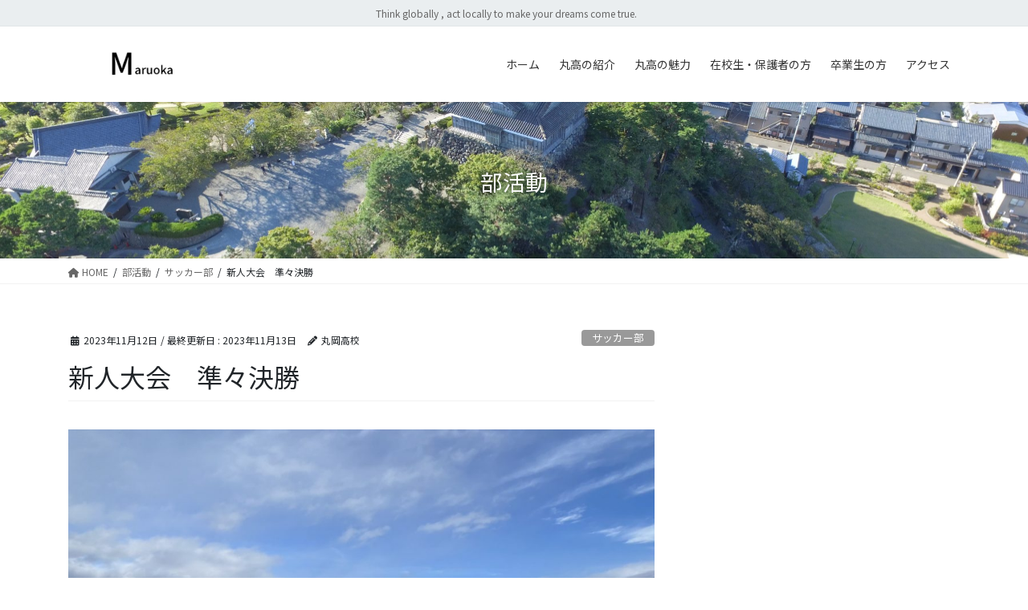

--- FILE ---
content_type: text/html; charset=UTF-8
request_url: https://www.maruoka-h.ed.jp/archives/bukatu/%E6%96%B0%E4%BA%BA%E5%A4%A7%E4%BC%9A%E3%80%80%E6%BA%96%E3%80%85%E6%B1%BA%E5%8B%9D
body_size: 49512
content:
<!DOCTYPE html>
<html lang="ja">
<head>
<meta charset="utf-8">
<meta http-equiv="X-UA-Compatible" content="IE=edge">
<meta name="viewport" content="width=device-width, initial-scale=1">
<title>新人大会　準々決勝 | 福井県立丸岡高等学校</title>
<meta name='robots' content='max-image-preview:large' />
<link rel="alternate" type="application/rss+xml" title="福井県立丸岡高等学校 &raquo; フィード" href="https://www.maruoka-h.ed.jp/feed" />
<link rel="alternate" type="application/rss+xml" title="福井県立丸岡高等学校 &raquo; コメントフィード" href="https://www.maruoka-h.ed.jp/comments/feed" />
<meta name="description" content="サッカー競技の新人大会が、坂井市の日東シンコースタジアム丸岡で行われました。準々決勝は金津高校と対戦しました。両チームとも激しいプレーが多く、白熱した試合でした。" /><script type="text/javascript">
window._wpemojiSettings = {"baseUrl":"https:\/\/s.w.org\/images\/core\/emoji\/14.0.0\/72x72\/","ext":".png","svgUrl":"https:\/\/s.w.org\/images\/core\/emoji\/14.0.0\/svg\/","svgExt":".svg","source":{"concatemoji":"https:\/\/www.maruoka-h.ed.jp\/wp-includes\/js\/wp-emoji-release.min.js?ver=6.3.5"}};
/*! This file is auto-generated */
!function(i,n){var o,s,e;function c(e){try{var t={supportTests:e,timestamp:(new Date).valueOf()};sessionStorage.setItem(o,JSON.stringify(t))}catch(e){}}function p(e,t,n){e.clearRect(0,0,e.canvas.width,e.canvas.height),e.fillText(t,0,0);var t=new Uint32Array(e.getImageData(0,0,e.canvas.width,e.canvas.height).data),r=(e.clearRect(0,0,e.canvas.width,e.canvas.height),e.fillText(n,0,0),new Uint32Array(e.getImageData(0,0,e.canvas.width,e.canvas.height).data));return t.every(function(e,t){return e===r[t]})}function u(e,t,n){switch(t){case"flag":return n(e,"\ud83c\udff3\ufe0f\u200d\u26a7\ufe0f","\ud83c\udff3\ufe0f\u200b\u26a7\ufe0f")?!1:!n(e,"\ud83c\uddfa\ud83c\uddf3","\ud83c\uddfa\u200b\ud83c\uddf3")&&!n(e,"\ud83c\udff4\udb40\udc67\udb40\udc62\udb40\udc65\udb40\udc6e\udb40\udc67\udb40\udc7f","\ud83c\udff4\u200b\udb40\udc67\u200b\udb40\udc62\u200b\udb40\udc65\u200b\udb40\udc6e\u200b\udb40\udc67\u200b\udb40\udc7f");case"emoji":return!n(e,"\ud83e\udef1\ud83c\udffb\u200d\ud83e\udef2\ud83c\udfff","\ud83e\udef1\ud83c\udffb\u200b\ud83e\udef2\ud83c\udfff")}return!1}function f(e,t,n){var r="undefined"!=typeof WorkerGlobalScope&&self instanceof WorkerGlobalScope?new OffscreenCanvas(300,150):i.createElement("canvas"),a=r.getContext("2d",{willReadFrequently:!0}),o=(a.textBaseline="top",a.font="600 32px Arial",{});return e.forEach(function(e){o[e]=t(a,e,n)}),o}function t(e){var t=i.createElement("script");t.src=e,t.defer=!0,i.head.appendChild(t)}"undefined"!=typeof Promise&&(o="wpEmojiSettingsSupports",s=["flag","emoji"],n.supports={everything:!0,everythingExceptFlag:!0},e=new Promise(function(e){i.addEventListener("DOMContentLoaded",e,{once:!0})}),new Promise(function(t){var n=function(){try{var e=JSON.parse(sessionStorage.getItem(o));if("object"==typeof e&&"number"==typeof e.timestamp&&(new Date).valueOf()<e.timestamp+604800&&"object"==typeof e.supportTests)return e.supportTests}catch(e){}return null}();if(!n){if("undefined"!=typeof Worker&&"undefined"!=typeof OffscreenCanvas&&"undefined"!=typeof URL&&URL.createObjectURL&&"undefined"!=typeof Blob)try{var e="postMessage("+f.toString()+"("+[JSON.stringify(s),u.toString(),p.toString()].join(",")+"));",r=new Blob([e],{type:"text/javascript"}),a=new Worker(URL.createObjectURL(r),{name:"wpTestEmojiSupports"});return void(a.onmessage=function(e){c(n=e.data),a.terminate(),t(n)})}catch(e){}c(n=f(s,u,p))}t(n)}).then(function(e){for(var t in e)n.supports[t]=e[t],n.supports.everything=n.supports.everything&&n.supports[t],"flag"!==t&&(n.supports.everythingExceptFlag=n.supports.everythingExceptFlag&&n.supports[t]);n.supports.everythingExceptFlag=n.supports.everythingExceptFlag&&!n.supports.flag,n.DOMReady=!1,n.readyCallback=function(){n.DOMReady=!0}}).then(function(){return e}).then(function(){var e;n.supports.everything||(n.readyCallback(),(e=n.source||{}).concatemoji?t(e.concatemoji):e.wpemoji&&e.twemoji&&(t(e.twemoji),t(e.wpemoji)))}))}((window,document),window._wpemojiSettings);
</script>
<style type="text/css">
img.wp-smiley,
img.emoji {
	display: inline !important;
	border: none !important;
	box-shadow: none !important;
	height: 1em !important;
	width: 1em !important;
	margin: 0 0.07em !important;
	vertical-align: -0.1em !important;
	background: none !important;
	padding: 0 !important;
}
</style>
	<link rel="preload" as="style" onload="this.onload=null;this.rel='stylesheet'" id='vkExUnit_common_style-css' href='https://www.maruoka-h.ed.jp/wp-content/plugins/vk-all-in-one-expansion-unit/assets/css/vkExUnit_style.css?ver=9.81.2.0' type='text/css' media='all' />
<style id='vkExUnit_common_style-inline-css' type='text/css'>
:root {--ver_page_top_button_url:url(https://www.maruoka-h.ed.jp/wp-content/plugins/vk-all-in-one-expansion-unit/assets/images/to-top-btn-icon.svg);}@font-face {font-weight: normal;font-style: normal;font-family: "vk_sns";src: url("https://www.maruoka-h.ed.jp/wp-content/plugins/vk-all-in-one-expansion-unit/inc/sns/icons/fonts/vk_sns.eot?-bq20cj");src: url("https://www.maruoka-h.ed.jp/wp-content/plugins/vk-all-in-one-expansion-unit/inc/sns/icons/fonts/vk_sns.eot?#iefix-bq20cj") format("embedded-opentype"),url("https://www.maruoka-h.ed.jp/wp-content/plugins/vk-all-in-one-expansion-unit/inc/sns/icons/fonts/vk_sns.woff?-bq20cj") format("woff"),url("https://www.maruoka-h.ed.jp/wp-content/plugins/vk-all-in-one-expansion-unit/inc/sns/icons/fonts/vk_sns.ttf?-bq20cj") format("truetype"),url("https://www.maruoka-h.ed.jp/wp-content/plugins/vk-all-in-one-expansion-unit/inc/sns/icons/fonts/vk_sns.svg?-bq20cj#vk_sns") format("svg");}
</style>
<link rel="preload" as="style" onload="this.onload=null;this.rel='stylesheet'" id='wp-block-library-css' href='https://www.maruoka-h.ed.jp/wp-includes/css/dist/block-library/style.min.css?ver=6.3.5' type='text/css' media='all' />
<style id='classic-theme-styles-inline-css' type='text/css'>
/*! This file is auto-generated */
.wp-block-button__link{color:#fff;background-color:#32373c;border-radius:9999px;box-shadow:none;text-decoration:none;padding:calc(.667em + 2px) calc(1.333em + 2px);font-size:1.125em}.wp-block-file__button{background:#32373c;color:#fff;text-decoration:none}
</style>
<style id='global-styles-inline-css' type='text/css'>
body{--wp--preset--color--black: #000000;--wp--preset--color--cyan-bluish-gray: #abb8c3;--wp--preset--color--white: #ffffff;--wp--preset--color--pale-pink: #f78da7;--wp--preset--color--vivid-red: #cf2e2e;--wp--preset--color--luminous-vivid-orange: #ff6900;--wp--preset--color--luminous-vivid-amber: #fcb900;--wp--preset--color--light-green-cyan: #7bdcb5;--wp--preset--color--vivid-green-cyan: #00d084;--wp--preset--color--pale-cyan-blue: #8ed1fc;--wp--preset--color--vivid-cyan-blue: #0693e3;--wp--preset--color--vivid-purple: #9b51e0;--wp--preset--gradient--vivid-cyan-blue-to-vivid-purple: linear-gradient(135deg,rgba(6,147,227,1) 0%,rgb(155,81,224) 100%);--wp--preset--gradient--light-green-cyan-to-vivid-green-cyan: linear-gradient(135deg,rgb(122,220,180) 0%,rgb(0,208,130) 100%);--wp--preset--gradient--luminous-vivid-amber-to-luminous-vivid-orange: linear-gradient(135deg,rgba(252,185,0,1) 0%,rgba(255,105,0,1) 100%);--wp--preset--gradient--luminous-vivid-orange-to-vivid-red: linear-gradient(135deg,rgba(255,105,0,1) 0%,rgb(207,46,46) 100%);--wp--preset--gradient--very-light-gray-to-cyan-bluish-gray: linear-gradient(135deg,rgb(238,238,238) 0%,rgb(169,184,195) 100%);--wp--preset--gradient--cool-to-warm-spectrum: linear-gradient(135deg,rgb(74,234,220) 0%,rgb(151,120,209) 20%,rgb(207,42,186) 40%,rgb(238,44,130) 60%,rgb(251,105,98) 80%,rgb(254,248,76) 100%);--wp--preset--gradient--blush-light-purple: linear-gradient(135deg,rgb(255,206,236) 0%,rgb(152,150,240) 100%);--wp--preset--gradient--blush-bordeaux: linear-gradient(135deg,rgb(254,205,165) 0%,rgb(254,45,45) 50%,rgb(107,0,62) 100%);--wp--preset--gradient--luminous-dusk: linear-gradient(135deg,rgb(255,203,112) 0%,rgb(199,81,192) 50%,rgb(65,88,208) 100%);--wp--preset--gradient--pale-ocean: linear-gradient(135deg,rgb(255,245,203) 0%,rgb(182,227,212) 50%,rgb(51,167,181) 100%);--wp--preset--gradient--electric-grass: linear-gradient(135deg,rgb(202,248,128) 0%,rgb(113,206,126) 100%);--wp--preset--gradient--midnight: linear-gradient(135deg,rgb(2,3,129) 0%,rgb(40,116,252) 100%);--wp--preset--font-size--small: 13px;--wp--preset--font-size--medium: 20px;--wp--preset--font-size--large: 36px;--wp--preset--font-size--x-large: 42px;--wp--preset--spacing--20: 0.44rem;--wp--preset--spacing--30: 0.67rem;--wp--preset--spacing--40: 1rem;--wp--preset--spacing--50: 1.5rem;--wp--preset--spacing--60: 2.25rem;--wp--preset--spacing--70: 3.38rem;--wp--preset--spacing--80: 5.06rem;--wp--preset--shadow--natural: 6px 6px 9px rgba(0, 0, 0, 0.2);--wp--preset--shadow--deep: 12px 12px 50px rgba(0, 0, 0, 0.4);--wp--preset--shadow--sharp: 6px 6px 0px rgba(0, 0, 0, 0.2);--wp--preset--shadow--outlined: 6px 6px 0px -3px rgba(255, 255, 255, 1), 6px 6px rgba(0, 0, 0, 1);--wp--preset--shadow--crisp: 6px 6px 0px rgba(0, 0, 0, 1);}:where(.is-layout-flex){gap: 0.5em;}:where(.is-layout-grid){gap: 0.5em;}body .is-layout-flow > .alignleft{float: left;margin-inline-start: 0;margin-inline-end: 2em;}body .is-layout-flow > .alignright{float: right;margin-inline-start: 2em;margin-inline-end: 0;}body .is-layout-flow > .aligncenter{margin-left: auto !important;margin-right: auto !important;}body .is-layout-constrained > .alignleft{float: left;margin-inline-start: 0;margin-inline-end: 2em;}body .is-layout-constrained > .alignright{float: right;margin-inline-start: 2em;margin-inline-end: 0;}body .is-layout-constrained > .aligncenter{margin-left: auto !important;margin-right: auto !important;}body .is-layout-constrained > :where(:not(.alignleft):not(.alignright):not(.alignfull)){max-width: var(--wp--style--global--content-size);margin-left: auto !important;margin-right: auto !important;}body .is-layout-constrained > .alignwide{max-width: var(--wp--style--global--wide-size);}body .is-layout-flex{display: flex;}body .is-layout-flex{flex-wrap: wrap;align-items: center;}body .is-layout-flex > *{margin: 0;}body .is-layout-grid{display: grid;}body .is-layout-grid > *{margin: 0;}:where(.wp-block-columns.is-layout-flex){gap: 2em;}:where(.wp-block-columns.is-layout-grid){gap: 2em;}:where(.wp-block-post-template.is-layout-flex){gap: 1.25em;}:where(.wp-block-post-template.is-layout-grid){gap: 1.25em;}.has-black-color{color: var(--wp--preset--color--black) !important;}.has-cyan-bluish-gray-color{color: var(--wp--preset--color--cyan-bluish-gray) !important;}.has-white-color{color: var(--wp--preset--color--white) !important;}.has-pale-pink-color{color: var(--wp--preset--color--pale-pink) !important;}.has-vivid-red-color{color: var(--wp--preset--color--vivid-red) !important;}.has-luminous-vivid-orange-color{color: var(--wp--preset--color--luminous-vivid-orange) !important;}.has-luminous-vivid-amber-color{color: var(--wp--preset--color--luminous-vivid-amber) !important;}.has-light-green-cyan-color{color: var(--wp--preset--color--light-green-cyan) !important;}.has-vivid-green-cyan-color{color: var(--wp--preset--color--vivid-green-cyan) !important;}.has-pale-cyan-blue-color{color: var(--wp--preset--color--pale-cyan-blue) !important;}.has-vivid-cyan-blue-color{color: var(--wp--preset--color--vivid-cyan-blue) !important;}.has-vivid-purple-color{color: var(--wp--preset--color--vivid-purple) !important;}.has-black-background-color{background-color: var(--wp--preset--color--black) !important;}.has-cyan-bluish-gray-background-color{background-color: var(--wp--preset--color--cyan-bluish-gray) !important;}.has-white-background-color{background-color: var(--wp--preset--color--white) !important;}.has-pale-pink-background-color{background-color: var(--wp--preset--color--pale-pink) !important;}.has-vivid-red-background-color{background-color: var(--wp--preset--color--vivid-red) !important;}.has-luminous-vivid-orange-background-color{background-color: var(--wp--preset--color--luminous-vivid-orange) !important;}.has-luminous-vivid-amber-background-color{background-color: var(--wp--preset--color--luminous-vivid-amber) !important;}.has-light-green-cyan-background-color{background-color: var(--wp--preset--color--light-green-cyan) !important;}.has-vivid-green-cyan-background-color{background-color: var(--wp--preset--color--vivid-green-cyan) !important;}.has-pale-cyan-blue-background-color{background-color: var(--wp--preset--color--pale-cyan-blue) !important;}.has-vivid-cyan-blue-background-color{background-color: var(--wp--preset--color--vivid-cyan-blue) !important;}.has-vivid-purple-background-color{background-color: var(--wp--preset--color--vivid-purple) !important;}.has-black-border-color{border-color: var(--wp--preset--color--black) !important;}.has-cyan-bluish-gray-border-color{border-color: var(--wp--preset--color--cyan-bluish-gray) !important;}.has-white-border-color{border-color: var(--wp--preset--color--white) !important;}.has-pale-pink-border-color{border-color: var(--wp--preset--color--pale-pink) !important;}.has-vivid-red-border-color{border-color: var(--wp--preset--color--vivid-red) !important;}.has-luminous-vivid-orange-border-color{border-color: var(--wp--preset--color--luminous-vivid-orange) !important;}.has-luminous-vivid-amber-border-color{border-color: var(--wp--preset--color--luminous-vivid-amber) !important;}.has-light-green-cyan-border-color{border-color: var(--wp--preset--color--light-green-cyan) !important;}.has-vivid-green-cyan-border-color{border-color: var(--wp--preset--color--vivid-green-cyan) !important;}.has-pale-cyan-blue-border-color{border-color: var(--wp--preset--color--pale-cyan-blue) !important;}.has-vivid-cyan-blue-border-color{border-color: var(--wp--preset--color--vivid-cyan-blue) !important;}.has-vivid-purple-border-color{border-color: var(--wp--preset--color--vivid-purple) !important;}.has-vivid-cyan-blue-to-vivid-purple-gradient-background{background: var(--wp--preset--gradient--vivid-cyan-blue-to-vivid-purple) !important;}.has-light-green-cyan-to-vivid-green-cyan-gradient-background{background: var(--wp--preset--gradient--light-green-cyan-to-vivid-green-cyan) !important;}.has-luminous-vivid-amber-to-luminous-vivid-orange-gradient-background{background: var(--wp--preset--gradient--luminous-vivid-amber-to-luminous-vivid-orange) !important;}.has-luminous-vivid-orange-to-vivid-red-gradient-background{background: var(--wp--preset--gradient--luminous-vivid-orange-to-vivid-red) !important;}.has-very-light-gray-to-cyan-bluish-gray-gradient-background{background: var(--wp--preset--gradient--very-light-gray-to-cyan-bluish-gray) !important;}.has-cool-to-warm-spectrum-gradient-background{background: var(--wp--preset--gradient--cool-to-warm-spectrum) !important;}.has-blush-light-purple-gradient-background{background: var(--wp--preset--gradient--blush-light-purple) !important;}.has-blush-bordeaux-gradient-background{background: var(--wp--preset--gradient--blush-bordeaux) !important;}.has-luminous-dusk-gradient-background{background: var(--wp--preset--gradient--luminous-dusk) !important;}.has-pale-ocean-gradient-background{background: var(--wp--preset--gradient--pale-ocean) !important;}.has-electric-grass-gradient-background{background: var(--wp--preset--gradient--electric-grass) !important;}.has-midnight-gradient-background{background: var(--wp--preset--gradient--midnight) !important;}.has-small-font-size{font-size: var(--wp--preset--font-size--small) !important;}.has-medium-font-size{font-size: var(--wp--preset--font-size--medium) !important;}.has-large-font-size{font-size: var(--wp--preset--font-size--large) !important;}.has-x-large-font-size{font-size: var(--wp--preset--font-size--x-large) !important;}
.wp-block-navigation a:where(:not(.wp-element-button)){color: inherit;}
:where(.wp-block-post-template.is-layout-flex){gap: 1.25em;}:where(.wp-block-post-template.is-layout-grid){gap: 1.25em;}
:where(.wp-block-columns.is-layout-flex){gap: 2em;}:where(.wp-block-columns.is-layout-grid){gap: 2em;}
.wp-block-pullquote{font-size: 1.5em;line-height: 1.6;}
</style>
<link rel="preload" as="style" onload="this.onload=null;this.rel='stylesheet'" id='veu-cta-css' href='https://www.maruoka-h.ed.jp/wp-content/plugins/vk-all-in-one-expansion-unit/inc/call-to-action/package/css/style.css?ver=9.81.2.0' type='text/css' media='all' />
<link rel="preload" as="style" onload="this.onload=null;this.rel='stylesheet'" id='bootstrap-4-style-css' href='https://www.maruoka-h.ed.jp/wp-content/themes/lightning-pro/library/bootstrap-4/css/bootstrap.min.css?ver=4.5.0' type='text/css' media='all' />
<link rel="preload" as="style" onload="this.onload=null;this.rel='stylesheet'" id='lightning-common-style-css' href='https://www.maruoka-h.ed.jp/wp-content/themes/lightning-pro/assets/css/common.css?ver=6.3.5' type='text/css' media='all' />
<style id='lightning-common-style-inline-css' type='text/css'>
/* ltg common custom */:root {--vk-menu-acc-btn-border-color:#333;--color-key:#0e266f;--color-key-dark:#071e66;}.bbp-submit-wrapper .button.submit { background-color:#071e66 ; }.bbp-submit-wrapper .button.submit:hover { background-color:#0e266f ; }.veu_color_txt_key { color:#071e66 ; }.veu_color_bg_key { background-color:#071e66 ; }.veu_color_border_key { border-color:#071e66 ; }.btn-default { border-color:#0e266f;color:#0e266f;}.btn-default:focus,.btn-default:hover { border-color:#0e266f;background-color: #0e266f; }.btn-primary { background-color:#0e266f;border-color:#071e66; }.btn-primary:focus,.btn-primary:hover { background-color:#071e66;border-color:#0e266f; }.btn-outline-primary { color : #0e266f ; border-color:#0e266f; }.btn-outline-primary:hover { color : #fff; background-color:#0e266f;border-color:#071e66; }a { color:#337ab7; }
/* vk-mobile-nav */:root {--vk-mobile-nav-menu-btn-bg-src: url("https://www.maruoka-h.ed.jp/wp-content/themes/lightning-pro/inc/vk-mobile-nav/package//images/vk-menu-btn-black.svg");--vk-mobile-nav-menu-btn-close-bg-src: url("https://www.maruoka-h.ed.jp/wp-content/themes/lightning-pro/inc/vk-mobile-nav/package//images/vk-menu-close-black.svg");--vk-menu-acc-icon-open-black-bg-src: url("https://www.maruoka-h.ed.jp/wp-content/themes/lightning-pro/inc/vk-mobile-nav/package//images/vk-menu-acc-icon-open-black.svg");--vk-menu-acc-icon-close-black-bg-src: url("https://www.maruoka-h.ed.jp/wp-content/themes/lightning-pro/inc/vk-mobile-nav/package//images/vk-menu-close-black.svg");}
</style>
<link rel="preload" as="style" onload="this.onload=null;this.rel='stylesheet'" id='lightning-design-style-css' href='https://www.maruoka-h.ed.jp/wp-content/themes/lightning-pro/design-skin/origin2/css/style.css?ver=6.3.5' type='text/css' media='all' />
<style id='lightning-design-style-inline-css' type='text/css'>
.tagcloud a:before { font-family: "Font Awesome 5 Free";content: "\f02b";font-weight: bold; }
/* page header */.page-header{color:#ffffff;text-shadow:0px 0px 10px #000000;background: url(https://www.maruoka-h.ed.jp/wp-content/uploads/2021/05/DJI_0116-scaled.jpg) no-repeat 50% center;background-size: cover;}.page-header h1.page-header_pageTitle,.page-header div.page-header_pageTitle{margin-top:3em;margin-bottom:calc( 3em - 0.1em );}
/* Font switch */.navbar-brand.siteHeader_logo{ font-family:"Noto Sans TC",sans-serif;font-weight:400;}.gMenu_name,.vk-mobile-nav .menu,.mobile-fix-nav-menu{ font-family:"Noto Sans TC",sans-serif;font-weight:400;}h1,h2,h3,h4,h5,h6,dt,.page-header_pageTitle,.mainSection-title,.subSection-title,.veu_leadTxt,.lead{ font-family:"Noto Sans JP",sans-serif;font-weight:400;}body{ font-family:"Noto Sans JP",sans-serif;font-weight:400;}
.vk-campaign-text{background:#c5001a;color:#fff;}.vk-campaign-text_btn,.vk-campaign-text_btn:link,.vk-campaign-text_btn:visited,.vk-campaign-text_btn:focus,.vk-campaign-text_btn:active{background:#fff;color:#4c4c4c;}.vk-campaign-text_btn:hover{background:#2e6da4;color:#fff;}.vk-campaign-text_link,.vk-campaign-text_link:link,.vk-campaign-text_link:hover,.vk-campaign-text_link:visited,.vk-campaign-text_link:active,.vk-campaign-text_link:focus{color:#fff;}
.siteFooter {background-color:#b94047;color:#ffffff;}.siteFooter .nav li a,.siteFooter .widget a,.siteFooter a {color:#ffffff;}:root {
								--color-footer-border:rgba(255, 255, 255, 0.2);
							}
.media .media-body .media-heading a:hover { color:#0e266f; }@media (min-width: 768px){.gMenu > li:before,.gMenu > li.menu-item-has-children::after { border-bottom-color:#071e66 }.gMenu li li { background-color:#071e66 }.gMenu li li a:hover { background-color:#0e266f; }} /* @media (min-width: 768px) */h2,.mainSection-title { border-top-color:#0e266f; }h3:after,.subSection-title:after { border-bottom-color:#0e266f; }ul.page-numbers li span.page-numbers.current { background-color:#0e266f; }.pager li > a { border-color:#0e266f;color:#0e266f;}.pager li > a:hover { background-color:#0e266f;color:#fff;}.siteFooter { border-top-color:#0e266f; }dt { border-left-color:#0e266f; }:root {--g_nav_main_acc_icon_open_url:url(https://www.maruoka-h.ed.jp/wp-content/themes/lightning-pro/inc/vk-mobile-nav/package/images/vk-menu-acc-icon-open-black.svg);--g_nav_main_acc_icon_close_url: url(https://www.maruoka-h.ed.jp/wp-content/themes/lightning-pro/inc/vk-mobile-nav/package/images/vk-menu-close-black.svg);--g_nav_sub_acc_icon_open_url: url(https://www.maruoka-h.ed.jp/wp-content/themes/lightning-pro/inc/vk-mobile-nav/package/images/vk-menu-acc-icon-open-white.svg);--g_nav_sub_acc_icon_close_url: url(https://www.maruoka-h.ed.jp/wp-content/themes/lightning-pro/inc/vk-mobile-nav/package/images/vk-menu-close-white.svg);}
</style>
<link rel="preload" as="style" onload="this.onload=null;this.rel='stylesheet'" id='vk-blocks-build-css-css' href='https://www.maruoka-h.ed.jp/wp-content/plugins/vk-blocks-pro/inc/vk-blocks/build/block-build.css?ver=0.38.5' type='text/css' media='all' />
<link rel="preload" as="style" onload="this.onload=null;this.rel='stylesheet'" id='lightning-theme-style-css' href='https://www.maruoka-h.ed.jp/wp-content/themes/lightning-pro/style.css?ver=6.3.5' type='text/css' media='all' />
<link rel="preload" as="style" onload="this.onload=null;this.rel='stylesheet'" id='vk-media-posts-style-css' href='https://www.maruoka-h.ed.jp/wp-content/themes/lightning-pro/inc/media-posts/package/css/media-posts.css?ver=1.2' type='text/css' media='all' />
<link rel="preload" as="style" onload="this.onload=null;this.rel='stylesheet'" id='vk-font-awesome-css' href='https://www.maruoka-h.ed.jp/wp-content/themes/lightning-pro/inc/font-awesome/package/versions/5/css/all.min.css?ver=5.13.0' type='text/css' media='all' />
<script type='text/javascript' src='https://www.maruoka-h.ed.jp/wp-includes/js/jquery/jquery.min.js?ver=3.7.0' id='jquery-core-js'></script>
<script type='text/javascript' src='https://www.maruoka-h.ed.jp/wp-includes/js/jquery/jquery-migrate.min.js?ver=3.4.1' id='jquery-migrate-js'></script>
<link rel="https://api.w.org/" href="https://www.maruoka-h.ed.jp/wp-json/" /><link rel="alternate" type="application/json" href="https://www.maruoka-h.ed.jp/wp-json/wp/v2/bukatu/5818" /><link rel="EditURI" type="application/rsd+xml" title="RSD" href="https://www.maruoka-h.ed.jp/xmlrpc.php?rsd" />
<meta name="generator" content="WordPress 6.3.5" />
<link rel="canonical" href="https://www.maruoka-h.ed.jp/archives/bukatu/%e6%96%b0%e4%ba%ba%e5%a4%a7%e4%bc%9a%e3%80%80%e6%ba%96%e3%80%85%e6%b1%ba%e5%8b%9d" />
<link rel='shortlink' href='https://www.maruoka-h.ed.jp/?p=5818' />
<link rel="alternate" type="application/json+oembed" href="https://www.maruoka-h.ed.jp/wp-json/oembed/1.0/embed?url=https%3A%2F%2Fwww.maruoka-h.ed.jp%2Farchives%2Fbukatu%2F%25e6%2596%25b0%25e4%25ba%25ba%25e5%25a4%25a7%25e4%25bc%259a%25e3%2580%2580%25e6%25ba%2596%25e3%2580%2585%25e6%25b1%25ba%25e5%258b%259d" />
<link rel="alternate" type="text/xml+oembed" href="https://www.maruoka-h.ed.jp/wp-json/oembed/1.0/embed?url=https%3A%2F%2Fwww.maruoka-h.ed.jp%2Farchives%2Fbukatu%2F%25e6%2596%25b0%25e4%25ba%25ba%25e5%25a4%25a7%25e4%25bc%259a%25e3%2580%2580%25e6%25ba%2596%25e3%2580%2585%25e6%25b1%25ba%25e5%258b%259d&#038;format=xml" />
<style id="lightning-color-custom-for-plugins" type="text/css">/* ltg theme common */.color_key_bg,.color_key_bg_hover:hover{background-color: #0e266f;}.color_key_txt,.color_key_txt_hover:hover{color: #0e266f;}.color_key_border,.color_key_border_hover:hover{border-color: #0e266f;}.color_key_dark_bg,.color_key_dark_bg_hover:hover{background-color: #071e66;}.color_key_dark_txt,.color_key_dark_txt_hover:hover{color: #071e66;}.color_key_dark_border,.color_key_dark_border_hover:hover{border-color: #071e66;}</style><!-- [ VK All in One Expansion Unit OGP ] -->
<meta property="og:site_name" content="福井県立丸岡高等学校" />
<meta property="og:url" content="https://www.maruoka-h.ed.jp/archives/bukatu/%e6%96%b0%e4%ba%ba%e5%a4%a7%e4%bc%9a%e3%80%80%e6%ba%96%e3%80%85%e6%b1%ba%e5%8b%9d" />
<meta property="og:title" content="新人大会　準々決勝 | 福井県立丸岡高等学校" />
<meta property="og:description" content="サッカー競技の新人大会が、坂井市の日東シンコースタジアム丸岡で行われました。準々決勝は金津高校と対戦しました。両チームとも激しいプレーが多く、白熱した試合でした。" />
<meta property="og:type" content="article" />
<meta property="og:image" content="https://www.maruoka-h.ed.jp/wp-content/uploads/2023/11/S__33071127_0-1024x768.jpg" />
<meta property="og:image:width" content="750" />
<meta property="og:image:height" content="563" />
<!-- [ / VK All in One Expansion Unit OGP ] -->
<!-- [ VK All in One Expansion Unit twitter card ] -->
<meta name="twitter:card" content="summary_large_image">
<meta name="twitter:description" content="サッカー競技の新人大会が、坂井市の日東シンコースタジアム丸岡で行われました。準々決勝は金津高校と対戦しました。両チームとも激しいプレーが多く、白熱した試合でした。">
<meta name="twitter:title" content="新人大会　準々決勝 | 福井県立丸岡高等学校">
<meta name="twitter:url" content="https://www.maruoka-h.ed.jp/archives/bukatu/%e6%96%b0%e4%ba%ba%e5%a4%a7%e4%bc%9a%e3%80%80%e6%ba%96%e3%80%85%e6%b1%ba%e5%8b%9d">
	<meta name="twitter:image" content="https://www.maruoka-h.ed.jp/wp-content/uploads/2023/11/S__33071127_0-1024x768.jpg">
	<meta name="twitter:domain" content="www.maruoka-h.ed.jp">
	<!-- [ / VK All in One Expansion Unit twitter card ] -->
	<style id="lightning-header-top-color" type="text/css">.headerTop{background-color:#eaeef0;}</style><link rel="icon" href="https://www.maruoka-h.ed.jp/wp-content/uploads/2021/05/Maruoka-1-150x150.png" sizes="32x32" />
<link rel="icon" href="https://www.maruoka-h.ed.jp/wp-content/uploads/2021/05/Maruoka-1-300x300.png" sizes="192x192" />
<link rel="apple-touch-icon" href="https://www.maruoka-h.ed.jp/wp-content/uploads/2021/05/Maruoka-1-300x300.png" />
<meta name="msapplication-TileImage" content="https://www.maruoka-h.ed.jp/wp-content/uploads/2021/05/Maruoka-1-300x300.png" />
<!-- [ VK All in One Expansion Unit Article Structure Data ] --><script type="application/ld+json">{"@context":"https://schema.org/","@type":"Article","headline":"新人大会　準々決勝","image":"https://www.maruoka-h.ed.jp/wp-content/uploads/2023/11/S__33071127_0-320x180.jpg","datePublished":"2023-11-12T17:02:00+09:00","dateModified":"2023-11-13T16:09:52+09:00","author":{"@type":"","name":"丸岡高校","url":"https://www.maruoka-h.ed.jp/","sameAs":""}}</script><!-- [ / VK All in One Expansion Unit Article Structure Data ] --><script src="https://kit.fontawesome.com/3086044409.js" crossorigin="anonymous"></script>

<!-- Google tag (gtag.js) -->
<script async src="https://www.googletagmanager.com/gtag/js?id=G-L50YN8TG38"></script>
<script>
  window.dataLayer = window.dataLayer || [];
  function gtag(){dataLayer.push(arguments);}
  gtag('js', new Date());

  gtag('config', 'G-L50YN8TG38');
</script>
	
</head>
<body class="bukatu-template-default single single-bukatu postid-5818 post-name-%e6%96%b0%e4%ba%ba%e5%a4%a7%e4%bc%9a%e3%80%80%e6%ba%96%e3%80%85%e6%b1%ba%e5%8b%9d post-type-bukatu sidebar-fix sidebar-fix-priority-top bootstrap4 device-pc fa_v5_css mobile-fix-nav_add_menu_btn mobile-fix-nav_enable">
<a class="skip-link screen-reader-text" href="#main">コンテンツに移動</a>
<a class="skip-link screen-reader-text" href="#vk-mobile-nav">ナビゲーションに移動</a>
<header class="siteHeader">
	<div class="headerTop" id="headerTop"><div class="container"><p class="headerTop_description text-center">Think globally , act locally to make your dreams come true.</p></div><!-- [ / .container ] --></div><!-- [ / #headerTop  ] -->	<div class="container siteHeadContainer">
		<div class="navbar-header">
						<p class="navbar-brand siteHeader_logo">
			<a href="https://www.maruoka-h.ed.jp/">
				<span><img src="https://www.maruoka-h.ed.jp/wp-content/uploads/2021/05/274f27ca782ac870f1636093a66f73c1.png" alt="福井県立丸岡高等学校" /></span>
			</a>
			</p>
								</div>

		<div id="gMenu_outer" class="gMenu_outer"><nav class="menu-headernavigation-container"><ul id="menu-headernavigation" class="menu gMenu vk-menu-acc"><li id="menu-item-3582" class="menu-item menu-item-type-custom menu-item-object-custom menu-item-home"><a href="https://www.maruoka-h.ed.jp/"><strong class="gMenu_name">ホーム</strong></a></li>
<li id="menu-item-3584" class="menu-item menu-item-type-post_type menu-item-object-page"><a href="https://www.maruoka-h.ed.jp/shoukai"><strong class="gMenu_name">丸高の紹介</strong></a></li>
<li id="menu-item-3589" class="menu-item menu-item-type-post_type menu-item-object-page"><a href="https://www.maruoka-h.ed.jp/miryoku"><strong class="gMenu_name">丸高の魅力</strong></a></li>
<li id="menu-item-3593" class="menu-item menu-item-type-post_type menu-item-object-page"><a href="https://www.maruoka-h.ed.jp/zaikousei"><strong class="gMenu_name">在校生・保護者の方</strong></a></li>
<li id="menu-item-3668" class="menu-item menu-item-type-post_type menu-item-object-page"><a href="https://www.maruoka-h.ed.jp/sotugyousei"><strong class="gMenu_name">卒業生の方</strong></a></li>
<li id="menu-item-3581" class="menu-item menu-item-type-post_type menu-item-object-page"><a href="https://www.maruoka-h.ed.jp/%e3%82%a2%e3%82%af%e3%82%bb%e3%82%b9"><strong class="gMenu_name">アクセス</strong></a></li>
</ul></nav></div>	</div>
	
</header>

<div class="section page-header"><div class="container"><div class="row"><div class="col-md-12">
<div class="page-header_pageTitle">
部活動</div>
</div></div></div></div><!-- [ /.page-header ] -->
<!-- [ .breadSection ] -->
<div class="section breadSection">
<div class="container">
<div class="row">
<ol class="breadcrumb" itemtype="http://schema.org/BreadcrumbList"><li id="panHome" itemprop="itemListElement" itemscope itemtype="http://schema.org/ListItem"><a itemprop="item" href="https://www.maruoka-h.ed.jp/"><span itemprop="name"><i class="fa fa-home"></i> HOME</span></a></li><li itemprop="itemListElement" itemscope itemtype="http://schema.org/ListItem"><a itemprop="item" href="https://www.maruoka-h.ed.jp/archives/bukatu"><span itemprop="name">部活動</span></a></li><li itemprop="itemListElement" itemscope itemtype="http://schema.org/ListItem"><a itemprop="item" href="https://www.maruoka-h.ed.jp/archives/bukatu-itiran/soccer-news"><span itemprop="name">サッカー部</span></a></li><li><span>新人大会　準々決勝</span></li></ol>
</div>
</div>
</div>
<!-- [ /.breadSection ] -->
<div class="section siteContent">
<div class="container">
<div class="row">

	<div class="col mainSection mainSection-col-two baseSection" id="main" role="main">
				
			<article id="post-5818" class="post-5818 bukatu type-bukatu status-publish has-post-thumbnail hentry bukatu-itiran-soccer-news">
					<header class="entry-header">
						<div class="entry-meta">


<span class="published entry-meta_items">2023年11月12日</span>

<span class="entry-meta_items entry-meta_updated">/ 最終更新日 : <span class="updated">2023年11月13日</span></span>


	
	<span class="vcard author entry-meta_items entry-meta_items_author"><span class="fn">丸岡高校</span></span>



<span class="entry-meta_items entry-meta_items_term"><a href="https://www.maruoka-h.ed.jp/archives/bukatu-itiran/soccer-news" class="btn btn-xs btn-primary entry-meta_items_term_button" style="background-color:#999999;border:none;">サッカー部</a></span>
</div>
						<h1 class="entry-title">新人大会　準々決勝</h1>
					</header>

					
					<div class="entry-body">
						
<figure class="wp-block-image size-large is-resized"><a href="https://www.maruoka-h.ed.jp/wp-content/uploads/2023/11/S__33071127_0.jpg"><img decoding="async" fetchpriority="high" width="1024" height="768" src="https://www.maruoka-h.ed.jp/wp-content/uploads/2023/11/S__33071127_0-1024x768.jpg" alt="" class="wp-image-5798" style="aspect-ratio:1.3333333333333333;width:1110px;height:auto" srcset="https://www.maruoka-h.ed.jp/wp-content/uploads/2023/11/S__33071127_0-1024x768.jpg 1024w, https://www.maruoka-h.ed.jp/wp-content/uploads/2023/11/S__33071127_0-300x225.jpg 300w, https://www.maruoka-h.ed.jp/wp-content/uploads/2023/11/S__33071127_0-768x576.jpg 768w, https://www.maruoka-h.ed.jp/wp-content/uploads/2023/11/S__33071127_0.jpg 1479w" sizes="(max-width: 1024px) 100vw, 1024px" /></a></figure>



<figure class="wp-block-image size-large"><a href="https://www.maruoka-h.ed.jp/wp-content/uploads/2023/11/S__33071125_0-scaled.jpg"><img decoding="async" width="1024" height="768" src="https://www.maruoka-h.ed.jp/wp-content/uploads/2023/11/S__33071125_0-1024x768.jpg" alt="" class="wp-image-5799" srcset="https://www.maruoka-h.ed.jp/wp-content/uploads/2023/11/S__33071125_0-1024x768.jpg 1024w, https://www.maruoka-h.ed.jp/wp-content/uploads/2023/11/S__33071125_0-300x225.jpg 300w, https://www.maruoka-h.ed.jp/wp-content/uploads/2023/11/S__33071125_0-768x576.jpg 768w, https://www.maruoka-h.ed.jp/wp-content/uploads/2023/11/S__33071125_0-1536x1152.jpg 1536w, https://www.maruoka-h.ed.jp/wp-content/uploads/2023/11/S__33071125_0-2048x1536.jpg 2048w" sizes="(max-width: 1024px) 100vw, 1024px" /></a></figure>



<p></p>



<p>サッカー競技の新人大会が、坂井市の日東シンコースタジアム丸岡で行われました。準々決勝は金津高校と対戦しました。両チームとも激しいプレーが多く、白熱した試合でした。</p>
<div class="veu_socialSet veu_socialSet-position-after veu_contentAddSection"><script>window.twttr=(function(d,s,id){var js,fjs=d.getElementsByTagName(s)[0],t=window.twttr||{};if(d.getElementById(id))return t;js=d.createElement(s);js.id=id;js.src="https://platform.twitter.com/widgets.js";fjs.parentNode.insertBefore(js,fjs);t._e=[];t.ready=function(f){t._e.push(f);};return t;}(document,"script","twitter-wjs"));</script><ul><li class="sb_facebook sb_icon"><a class="sb_icon_inner" href="//www.facebook.com/sharer.php?src=bm&u=https%3A%2F%2Fwww.maruoka-h.ed.jp%2Farchives%2Fbukatu%2F%25e6%2596%25b0%25e4%25ba%25ba%25e5%25a4%25a7%25e4%25bc%259a%25e3%2580%2580%25e6%25ba%2596%25e3%2580%2585%25e6%25b1%25ba%25e5%258b%259d&amp;t=%E6%96%B0%E4%BA%BA%E5%A4%A7%E4%BC%9A%E3%80%80%E6%BA%96%E3%80%85%E6%B1%BA%E5%8B%9D%20%7C%20%E7%A6%8F%E4%BA%95%E7%9C%8C%E7%AB%8B%E4%B8%B8%E5%B2%A1%E9%AB%98%E7%AD%89%E5%AD%A6%E6%A0%A1" target="_blank" onclick="window.open(this.href,'FBwindow','width=650,height=450,menubar=no,toolbar=no,scrollbars=yes');return false;"><span class="vk_icon_w_r_sns_fb icon_sns"></span><span class="sns_txt">Facebook</span><span class="veu_count_sns_fb"></span></a></li><li class="sb_twitter sb_icon"><a class="sb_icon_inner" href="//twitter.com/intent/tweet?url=https%3A%2F%2Fwww.maruoka-h.ed.jp%2Farchives%2Fbukatu%2F%25e6%2596%25b0%25e4%25ba%25ba%25e5%25a4%25a7%25e4%25bc%259a%25e3%2580%2580%25e6%25ba%2596%25e3%2580%2585%25e6%25b1%25ba%25e5%258b%259d&amp;text=%E6%96%B0%E4%BA%BA%E5%A4%A7%E4%BC%9A%E3%80%80%E6%BA%96%E3%80%85%E6%B1%BA%E5%8B%9D%20%7C%20%E7%A6%8F%E4%BA%95%E7%9C%8C%E7%AB%8B%E4%B8%B8%E5%B2%A1%E9%AB%98%E7%AD%89%E5%AD%A6%E6%A0%A1" target="_blank" ><span class="vk_icon_w_r_sns_twitter icon_sns"></span><span class="sns_txt">twitter</span></a></li><li class="sb_hatena sb_icon"><a class="sb_icon_inner" href="//b.hatena.ne.jp/add?mode=confirm&url=https%3A%2F%2Fwww.maruoka-h.ed.jp%2Farchives%2Fbukatu%2F%25e6%2596%25b0%25e4%25ba%25ba%25e5%25a4%25a7%25e4%25bc%259a%25e3%2580%2580%25e6%25ba%2596%25e3%2580%2585%25e6%25b1%25ba%25e5%258b%259d&amp;title=%E6%96%B0%E4%BA%BA%E5%A4%A7%E4%BC%9A%E3%80%80%E6%BA%96%E3%80%85%E6%B1%BA%E5%8B%9D%20%7C%20%E7%A6%8F%E4%BA%95%E7%9C%8C%E7%AB%8B%E4%B8%B8%E5%B2%A1%E9%AB%98%E7%AD%89%E5%AD%A6%E6%A0%A1" target="_blank"  onclick="window.open(this.href,'Hatenawindow','width=650,height=450,menubar=no,toolbar=no,scrollbars=yes');return false;"><span class="vk_icon_w_r_sns_hatena icon_sns"></span><span class="sns_txt">Hatena</span><span class="veu_count_sns_hb"></span></a></li><li class="sb_pocket sb_icon"><a class="sb_icon_inner"  href="//getpocket.com/edit?url=https%3A%2F%2Fwww.maruoka-h.ed.jp%2Farchives%2Fbukatu%2F%25e6%2596%25b0%25e4%25ba%25ba%25e5%25a4%25a7%25e4%25bc%259a%25e3%2580%2580%25e6%25ba%2596%25e3%2580%2585%25e6%25b1%25ba%25e5%258b%259d&title=%E6%96%B0%E4%BA%BA%E5%A4%A7%E4%BC%9A%E3%80%80%E6%BA%96%E3%80%85%E6%B1%BA%E5%8B%9D%20%7C%20%E7%A6%8F%E4%BA%95%E7%9C%8C%E7%AB%8B%E4%B8%B8%E5%B2%A1%E9%AB%98%E7%AD%89%E5%AD%A6%E6%A0%A1" target="_blank"  onclick="window.open(this.href,'Pokcetwindow','width=650,height=450,menubar=no,toolbar=no,scrollbars=yes');return false;"><span class="vk_icon_w_r_sns_pocket icon_sns"></span><span class="sns_txt">Pocket</span><span class="veu_count_sns_pocket"></span></a></li><li class="sb_copy sb_icon"><button class="copy-button sb_icon_inner"data-clipboard-text="新人大会　準々決勝 | 福井県立丸岡高等学校 https://www.maruoka-h.ed.jp/archives/bukatu/%e6%96%b0%e4%ba%ba%e5%a4%a7%e4%bc%9a%e3%80%80%e6%ba%96%e3%80%85%e6%b1%ba%e5%8b%9d"><span class="vk_icon_w_r_sns_copy icon_sns"><i class="fas fa-copy"></i></span><span class="sns_txt">Copy</span></button></li></ul></div><!-- [ /.socialSet ] -->					</div>

					
					<div class="entry-footer">

						
						<div class="entry-meta-dataList"><dl><dt>部活一覧</dt><dd><a href="https://www.maruoka-h.ed.jp/archives/bukatu-itiran/soccer-news">サッカー部</a></dd></dl></div>
				</div><!-- [ /.entry-footer ] -->

								
<div id="comments" class="comments-area">

	
	
	
	
</div><!-- #comments -->
				
			</article>

		


	<div class="vk_posts postNextPrev">

		<div id="post-5809" class="vk_post vk-post-postType-bukatu card card-post card-horizontal card-sm vk_post-col-xs-12 vk_post-col-sm-12 vk_post-col-md-6 post-5809 bukatu type-bukatu status-publish has-post-thumbnail hentry bukatu-itiran-soccer-news"><div class="row no-gutters card-horizontal-inner-row"><div class="col-5 card-img-outer"><div class="vk_post_imgOuter" style="background-image:url(https://www.maruoka-h.ed.jp/wp-content/uploads/2023/11/S__33071117_0-1024x768.jpg)"><a href="https://www.maruoka-h.ed.jp/archives/bukatu/%e6%96%b0%e4%ba%ba%e5%a4%a7%e4%bc%9a%e3%80%80%e6%ba%96%e6%b1%ba%e5%8b%9d"><div class="card-img-overlay"><span class="vk_post_imgOuter_singleTermLabel" style="color:#fff;background-color:#999999">サッカー部</span></div><img width="300" height="225" src="https://www.maruoka-h.ed.jp/wp-content/uploads/2023/11/S__33071117_0-300x225.jpg" class="vk_post_imgOuter_img card-img card-img-use-bg wp-post-image" alt="" loading="lazy" /></a></div><!-- [ /.vk_post_imgOuter ] --></div><!-- /.col --><div class="col-7"><div class="vk_post_body card-body"><p class="postNextPrev_label">前の記事</p><h5 class="vk_post_title card-title"><a href="https://www.maruoka-h.ed.jp/archives/bukatu/%e6%96%b0%e4%ba%ba%e5%a4%a7%e4%bc%9a%e3%80%80%e6%ba%96%e6%b1%ba%e5%8b%9d">新人大会　準決勝</a></h5><div class="vk_post_date card-date published">2023年11月12日</div></div><!-- [ /.card-body ] --></div><!-- /.col --></div><!-- [ /.row ] --></div><!-- [ /.card ] -->
		<div id="post-5810" class="vk_post vk-post-postType-bukatu card card-post card-horizontal card-sm vk_post-col-xs-12 vk_post-col-sm-12 vk_post-col-md-6 card-horizontal-reverse postNextPrev_next post-5810 bukatu type-bukatu status-publish has-post-thumbnail hentry bukatu-itiran-soccer-news"><div class="row no-gutters card-horizontal-inner-row"><div class="col-5 card-img-outer"><div class="vk_post_imgOuter" style="background-image:url(https://www.maruoka-h.ed.jp/wp-content/uploads/2023/11/S__33071114_0-1024x768.jpg)"><a href="https://www.maruoka-h.ed.jp/archives/bukatu/%e6%96%b0%e4%ba%ba%e5%a4%a7%e4%bc%9a%e3%80%80%e6%b1%ba%e5%8b%9d"><div class="card-img-overlay"><span class="vk_post_imgOuter_singleTermLabel" style="color:#fff;background-color:#999999">サッカー部</span></div><img width="300" height="225" src="https://www.maruoka-h.ed.jp/wp-content/uploads/2023/11/S__33071114_0-300x225.jpg" class="vk_post_imgOuter_img card-img card-img-use-bg wp-post-image" alt="" loading="lazy" /></a></div><!-- [ /.vk_post_imgOuter ] --></div><!-- /.col --><div class="col-7"><div class="vk_post_body card-body"><p class="postNextPrev_label">次の記事</p><h5 class="vk_post_title card-title"><a href="https://www.maruoka-h.ed.jp/archives/bukatu/%e6%96%b0%e4%ba%ba%e5%a4%a7%e4%bc%9a%e3%80%80%e6%b1%ba%e5%8b%9d">新人大会　決勝</a></h5><div class="vk_post_date card-date published">2023年11月12日</div></div><!-- [ /.card-body ] --></div><!-- /.col --></div><!-- [ /.row ] --></div><!-- [ /.card ] -->
		</div>
					</div><!-- [ /.mainSection ] -->

			<div class="col subSection sideSection sideSection-col-two baseSection">
				</div><!-- [ /.subSection ] -->
	

</div><!-- [ /.row ] -->
</div><!-- [ /.container ] -->
</div><!-- [ /.siteContent ] -->



<footer class="section siteFooter">
	<div class="footerMenu">
	   <div class="container">
			<nav class="menu-footer-navigation-container"><ul id="menu-footer-navigation" class="menu nav"><li id="menu-item-3879" class="menu-item menu-item-type-custom menu-item-object-custom menu-item-3879"><a>ホーム</a></li>
<li id="menu-item-3885" class="menu-item menu-item-type-post_type menu-item-object-page menu-item-3885"><a href="https://www.maruoka-h.ed.jp/shoukai">丸高の紹介</a></li>
<li id="menu-item-3889" class="menu-item menu-item-type-post_type menu-item-object-page menu-item-3889"><a href="https://www.maruoka-h.ed.jp/miryoku">丸高の魅力</a></li>
<li id="menu-item-3894" class="menu-item menu-item-type-post_type menu-item-object-page menu-item-3894"><a href="https://www.maruoka-h.ed.jp/zaikousei">在校生・保護者の方</a></li>
<li id="menu-item-3884" class="menu-item menu-item-type-post_type menu-item-object-page menu-item-3884"><a href="https://www.maruoka-h.ed.jp/sotugyousei">卒業生の方</a></li>
<li id="menu-item-3880" class="menu-item menu-item-type-post_type menu-item-object-page menu-item-3880"><a href="https://www.maruoka-h.ed.jp/%e3%82%a2%e3%82%af%e3%82%bb%e3%82%b9">アクセス</a></li>
</ul></nav>		</div>
	</div>
	<div class="container sectionBox footerWidget">
		<div class="row">
			<div class="col-md-4"><aside class="widget widget_vkexunit_fbpageplugin" id="vkexunit_fbpageplugin-15"><div class="veu_fbPagePlugin"><h1 class="widget-title subSection-title">地域協働部Facebook</h1>
		<div class="fbPagePlugin_body">
			<div class="fb-page" data-href="https://www.facebook.com/maruokachiiki/" data-width="500"  data-height="300" data-hide-cover="false" data-show-facepile="false" data-show-posts="true">
				<div class="fb-xfbml-parse-ignore">
					<blockquote cite="https://www.facebook.com/maruokachiiki/">
					<a href="https://www.facebook.com/maruokachiiki/">Facebook page</a>
					</blockquote>
				</div>
			</div>
		</div>

		</div></aside></div><div class="col-md-4"></div><div class="col-md-4"></div>		</div>
	</div>

	
	<div class="container sectionBox copySection text-center">
			<p>福井県立丸岡高等学校 All Rights Reserved.</p>	</div>
</footer>
<a href="#top" id="page_top" class="page_top_btn">PAGE TOP</a><div class="vk-mobile-nav" id="vk-mobile-nav"><aside class="widget vk-mobile-nav-widget widget_search" id="search-4"><form role="search" method="get" id="searchform" class="searchform" action="https://www.maruoka-h.ed.jp/">
				<div>
					<label class="screen-reader-text" for="s">検索:</label>
					<input type="text" value="" name="s" id="s" />
					<input type="submit" id="searchsubmit" value="検索" />
				</div>
			</form></aside><nav class="global-nav"><ul id="menu-headernavigation-1" class="vk-menu-acc  menu"><li id="menu-item-3582" class="menu-item menu-item-type-custom menu-item-object-custom menu-item-home menu-item-3582"><a href="https://www.maruoka-h.ed.jp/">ホーム</a></li>
<li id="menu-item-3584" class="menu-item menu-item-type-post_type menu-item-object-page menu-item-3584"><a href="https://www.maruoka-h.ed.jp/shoukai">丸高の紹介</a></li>
<li id="menu-item-3589" class="menu-item menu-item-type-post_type menu-item-object-page menu-item-3589"><a href="https://www.maruoka-h.ed.jp/miryoku">丸高の魅力</a></li>
<li id="menu-item-3593" class="menu-item menu-item-type-post_type menu-item-object-page menu-item-3593"><a href="https://www.maruoka-h.ed.jp/zaikousei">在校生・保護者の方</a></li>
<li id="menu-item-3668" class="menu-item menu-item-type-post_type menu-item-object-page menu-item-3668"><a href="https://www.maruoka-h.ed.jp/sotugyousei">卒業生の方</a></li>
<li id="menu-item-3581" class="menu-item menu-item-type-post_type menu-item-object-page menu-item-3581"><a href="https://www.maruoka-h.ed.jp/%e3%82%a2%e3%82%af%e3%82%bb%e3%82%b9">アクセス</a></li>
</ul></nav></div><link href="https://fonts.googleapis.com/css?family=Noto+Sans+TC:400|Noto+Sans+JP:400&display=swap" rel="stylesheet">			<nav class="mobile-fix-nav" style="background-color: #FFF;">

				
								<ul class="mobile-fix-nav-menu">

						<li><span id="vk-mobile-nav-menu-btn" class="vk-mobile-nav-menu-btn" style="color: #3a5199;"><span class="link-icon"><i class="fas fa fa-bars" aria-hidden="true"></i></span>MENU</span></li><li><a href="https://www.maruoka-h.ed.jp"  style="color: #3a5199;">
		            <span class="link-icon"><i class="fas fa-home"></i></span>HOME</a></li><li><a href="https://goo.gl/maps/jKpKm7v549cd1ZXw8"  target="_blank" style="color: #3a5199;">
		            <span class="link-icon"><i class="fas fa-map-marker-alt"></i></span>アクセス</a></li><li><a href="tel:0776-66-0160"  target="_blank" style="color: #3a5199;">
		            <span class="link-icon"><i class="fas fa-phone-square"></i></span>TEL</a></li>
				</ul>
							  </nav>

			<script type='text/javascript' src='https://www.maruoka-h.ed.jp/wp-includes/js/clipboard.min.js?ver=2.0.11' id='clipboard-js'></script>
<script type='text/javascript' src='https://www.maruoka-h.ed.jp/wp-content/plugins/vk-all-in-one-expansion-unit/inc/sns//assets/js/copy-button.js' id='copy-button-js'></script>
<script type='text/javascript' src='https://www.maruoka-h.ed.jp/wp-content/plugins/vk-all-in-one-expansion-unit/inc/smooth-scroll/js/smooth-scroll.min.js?ver=9.81.2.0' id='smooth-scroll-js-js'></script>
<script type='text/javascript' id='vkExUnit_master-js-js-extra'>
/* <![CDATA[ */
var vkExOpt = {"ajax_url":"https:\/\/www.maruoka-h.ed.jp\/wp-admin\/admin-ajax.php","hatena_entry":"https:\/\/www.maruoka-h.ed.jp\/wp-json\/vk_ex_unit\/v1\/hatena_entry\/","facebook_entry":"https:\/\/www.maruoka-h.ed.jp\/wp-json\/vk_ex_unit\/v1\/facebook_entry\/","facebook_count_enable":"","entry_count":"1","entry_from_post":""};
/* ]]> */
</script>
<script type='text/javascript' src='https://www.maruoka-h.ed.jp/wp-content/plugins/vk-all-in-one-expansion-unit/assets/js/all.min.js?ver=9.81.2.0' id='vkExUnit_master-js-js'></script>
<script type='text/javascript' id='lightning-js-js-extra'>
/* <![CDATA[ */
var lightningOpt = {"header_scrool":"1"};
/* ]]> */
</script>
<script type='text/javascript' src='https://www.maruoka-h.ed.jp/wp-content/themes/lightning-pro/assets/js/lightning.min.js?ver=6.3.5' id='lightning-js-js'></script>
<script type='text/javascript' src='https://www.maruoka-h.ed.jp/wp-content/themes/lightning-pro/library/bootstrap-4/js/bootstrap.min.js?ver=4.5.0' id='bootstrap-4-js-js'></script>
<div id="fb-root"></div>
	<script>
;(function(w,d){
	var load_contents=function(){
		(function(d, s, id) {
		var js, fjs = d.getElementsByTagName(s)[0];
		if (d.getElementById(id)) return;
		js = d.createElement(s); js.id = id;
		js.src = "//connect.facebook.net/ja_JP/sdk.js#xfbml=1&version=v2.9&appId=";
		fjs.parentNode.insertBefore(js, fjs);
		}(d, 'script', 'facebook-jssdk'));
	};
	var f=function(){
		load_contents();
		w.removeEventListener('scroll',f,true);
	};
	var widget = d.getElementsByClassName("fb-page")[0];
	var view_bottom = d.documentElement.scrollTop + d.documentElement.clientHeight;
	var widget_top = widget.getBoundingClientRect().top + w.scrollY;
	if ( widget_top < view_bottom) {
		load_contents();
	} else {
		w.addEventListener('scroll',f,true);
	}
})(window,document);
</script>
	</body>
</html>
